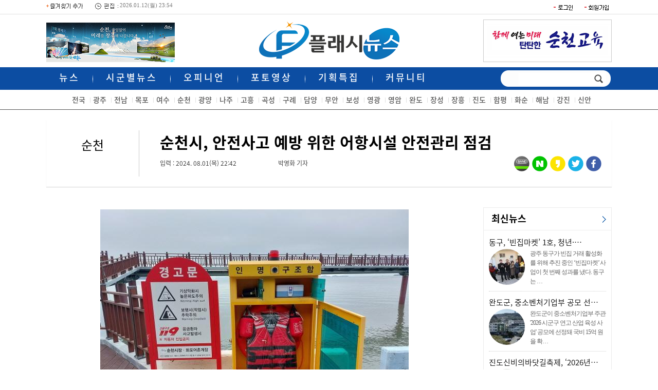

--- FILE ---
content_type: text/html
request_url: http://flashnews.co.kr/article.php?aid=4109393778
body_size: 23529
content:
<html xmlns="http://www.w3.org/1999/xhtml" lang="ko" xml:lang="ko">
<HTML>
<HEAD>
<TITLE>플래시뉴스</TITLE>
<meta http-equiv="Content-Type" content="text/html; charset=euc-kr">
<script src="http://code.jquery.com/jquery-latest.js"></script>
<link href="//maxcdn.bootstrapcdn.com/font-awesome/4.1.0/css/font-awesome.min.css" rel="stylesheet" />
<script src="/jquery/jquery.bxslider.min.js"></script>
<link rel="icon" type="image/x-icon" href="/favicon.ico">
<meta name="viewport" content="width=1140">


<meta property='og:type' content='website'>
<meta property='og:title' content='순천시, 안전사고 예방 위한 어항시설 안전관리 점검 '/>
<meta property='og:type' content='article'/>
<meta property='og:url' content='http://flashnews.co.kr/article.php?aid=4109393778'/>
<meta property='og:image' content='http://flashnews.co.kr/upimages/gisaimg/202408/01_41093.jpg'/><meta property='og:site_name' content='yhnews'/>
<meta property='og:description' content='순천시(시장 노관규)는 여름 휴가철을 맞이해 순천만 갯벌을 찾아오는 체험객과 탐방객의 사고 예방을 위해 관내 항포구 등을 중점으로 어항시설 안전 관리 점검을 실시했다.이번 현장 점검은 항포구 주변 위험요소를 중점적으로 확인 점검하고, 일부 파손 또는 노후 시설물…'/>
<meta name="description" content="인터넷신문 정치, 경제, 사회, 스포츠, 문화, 연예, 지역뉴스 제공">

<!--[if lt IE 9]>
<script src="/js/html5.js"></script>
<![endif]-->
<!--[if (gte IE 6)&(lte IE 8)]>
<script src="/js/selectivizr-min.js" type="text/javascript"></script>
<![endif]-->

<link rel="stylesheet" href="/css/news.css?time=1768527271" type="text/css">

<script language="JavaScript" src="/include/news.js?v=1"></script>
<script type="text/javascript" src="/js/common.js"></script>

</head>
<body bgcolor='#ffffff' style='margin:0px'><div id="topBarWrap" class="fx_topbar_wrap">
<div class="fx_topbar">
<div class="logo"><a href="/">톡톡뉴스</a></div>
<div class="sns_wrap">
<div class="social">
	<ul>
		<li class="facebook"><a href="https://www.facebook.com/sharer.php?u=http%3A%2F%2Fwww.newstoktok.com%2Farticle.php%3Faid%3D4109393778" title="페이스북 공유하기" target="_blank">페이스북</a></li>
		<li class="twitter"><a href="https://twitter.com/intent/tweet?url=http%3A%2F%2Fwww.newstoktok.com%2Farticle.php%3Faid%3D4109393778&text=%EC%88%9C%EC%B2%9C%EC%8B%9C%2C+%EC%95%88%EC%A0%84%EC%82%AC%EA%B3%A0+%EC%98%88%EB%B0%A9+%EC%9C%84%ED%95%9C+%EC%96%B4%ED%95%AD%EC%8B%9C%EC%84%A4+%EC%95%88%EC%A0%84%EA%B4%80%EB%A6%AC+%EC%A0%90%EA%B2%80+" title="트위터 공유하기" target="_blank">트위터</a></li>
		<li class="kakao"><a href="https://story.kakao.com/share?url=http%3A%2F%2Fwww.newstoktok.com%2Farticle.php%3Faid%3D4109393778" title="카카오스토리 공유하기" target="_blank">카카오스토리</a></li>
		<li class="band"><a href="http://www.band.us/plugin/share?body=%EC%88%9C%EC%B2%9C%EC%8B%9C%2C+%EC%95%88%EC%A0%84%EC%82%AC%EA%B3%A0+%EC%98%88%EB%B0%A9+%EC%9C%84%ED%95%9C+%EC%96%B4%ED%95%AD%EC%8B%9C%EC%84%A4+%EC%95%88%EC%A0%84%EA%B4%80%EB%A6%AC+%EC%A0%90%EA%B2%80+%20http%3A%2F%2Fwww.newstoktok.com%2Farticle.php%3Faid%3D4109393778" title="밴드 공유하기" target="_blank">밴드</a></li>
	</ul>
</div>
</div>
<div class="title"><p>순천시, 안전사고 예방 위한 어항시설 안전관리 점검 </p></div>
<div class="progress" id="progress"></div>
</div>
</div>



<script>
$(document).ready( function() {

	$(window).scroll( function() {
	var Downbar = jQuery('.bar_off').offset().top; // 탑바 노출 위치(좌표)
	var this_scrolltop = jQuery(this).scrollTop();
	if (this_scrolltop > Downbar ) {
		$('#topBarWrap').stop().animate({ top: "0" },300 );
	} else {
		$('#topBarWrap').stop().animate({ top: "-100" },300 );
	}

	var docHeight = $(document).height();
	var windowHeight = $(window).height();
	var progress = (this_scrolltop / (docHeight - windowHeight)) * 100 + '%';
	$('#progress').css('width', progress);

	});


});


</script>


<style>


/* 기사뷰 탑 바 */
.fx_topbar_wrap {position:fixed; left:0; top:-76px; width:100%; height:76px; padding:0; background:url("/img/bg_fx_topbar.png") repeat-x scroll 0 0; z-index:500}
.fx_topbar_wrap .fx_topbar {position:relative; width:100%; min-width:1024px; min-height:56px; margin:0 auto; padding-bottom:15px;}
.fx_topbar_wrap .fx_topbar .logo {position:absolute; left:20px; top:14px;}
.fx_topbar_wrap .fx_topbar .logo a {display:block; width:120px; height:30px; text-indent:-9999px; background:url("/img/read_logo1.png") no-repeat scroll;}
.fx_topbar_wrap .fx_topbar .sns_wrap {position:absolute; top:16px; right:30px;}
.fx_topbar_wrap .fx_topbar .sns_wrap .social {float:left;}
.fx_topbar_wrap .fx_topbar .sns_wrap .social li {float:left; background:url("/img/set_sub.png") no-repeat scroll 0 0 transparent; width:27px; height:30px;}
.fx_topbar_wrap .fx_topbar .sns_wrap .social li a {display:block; width:27px; height:30px; text-indent:-9999px;}
.fx_topbar_wrap .fx_topbar .sns_wrap .social li.facebook {background-position:0 -419px; margin-right:3px;}
.fx_topbar_wrap .fx_topbar .sns_wrap .social li.facebook:hover {background-position:0 -449px;}
.fx_topbar_wrap .fx_topbar .sns_wrap .social li.twitter {background-position:-32px -419px; margin-right:2px;}
.fx_topbar_wrap .fx_topbar .sns_wrap .social li.twitter:hover {background-position:-32px -449px;}
.fx_topbar_wrap .fx_topbar .sns_wrap .social li.kakao {background-position:-92px -419px; margin-right:1px;}
.fx_topbar_wrap .fx_topbar .sns_wrap .social li.kakao:hover {background-position:-92px -449px;}
.fx_topbar_wrap .fx_topbar .sns_wrap .social li.band {width:40px; background-position:-152px -419px; margin-right:8px;}
.fx_topbar_wrap .fx_topbar .sns_wrap .social li.band:hover {background-position:-152px -449px;}
.fx_topbar_wrap .fx_topbar .sns_wrap .social li.nhnblog {width:30px; background-position:-370px -419px; margin-right:5px;}
.fx_topbar_wrap .fx_topbar .sns_wrap .social li.nhnblog:hover {background-position:-370px -449px;}
.fx_topbar_wrap .fx_topbar .sns_wrap .social li.google {background-position:-65px -419px; margin-right:1px;}
.fx_topbar_wrap .fx_topbar .sns_wrap .social li.google:hover {background-position:-65px -449px;}
.fx_topbar_wrap .fx_topbar .sns_wrap .social li.email {background-position:-117px -419px;}
.fx_topbar_wrap .fx_topbar .sns_wrap .social li.email:hover {background-position:-117px -449px;}
.fx_topbar_wrap .fx_topbar .title { min-width:200px;}
.fx_topbar_wrap .fx_topbar .title p { overflow:hidden;  max-width:500px;color:#000000; margin:0 auto; padding-top:14px;font-size:20px;font-weight:bold; letter-spacing:0; text-align:center; text-overflow:ellipsis; white-space:nowrap }

.jbFixed {position:fixed;top:0;left:0;width:100%;display:block;z-index:10000}

.progress {
    display: block;
    position: absolute;
    top: 60px;
    height: 2px;
    background-color: #ff1181;
    transition: width .4s ease-out;
    transform: rotateZ(0deg);
    z-index: 99999998;
	width:0
}
</style><div class="wrap">
<div class="top_gnbBG">
<div class='top_gnb2'>
<ul class='fsite2'>
<li><img src="/img/fav.gif" onclick="window.external.AddFavorite('http://www.flashnews.kr','플래시뉴스');" style="cursor:pointer;" alt="즐겨찾기 추가"></li>
<li class='time'><img src='/img/time.gif' align='absmiddle'> 2026.01.12(월) 23:54</li>
</ul>

<ul class='top_login'>
<li><a href="/member/login.php" onFocus='this.blur()'><img src='/img/login.gif' border='0'></a></li>
<li><a href="/member/register.php" onFocus='this.blur()'><img src='/img/gaib.gif' border='0'></a></li>
</ul>
</div>
</div>


<table width='1100' height='80' border="0" cellspacing="0" cellpadding="0" style='margin:10px auto 0' align='center'>
<tr><td width='300' valign='bottom'><div style='width:100%;'><a href='/ad_view.php?aid=343' target=_self><img src=/banner/1010132246.png width=250 height=77 border=0></a></div></td>
<td align='center'><a href='/main.php'><img src='/upimages/logo.png?v=1' border='0'></a></td>
<td align='right' valign='bottom' width='300'><div style='width:100%;'><img src=/banner/0628123351.gif width=250 height=83 border=0></div></td></tr>
</table>

<div id='topmenu_bg'>
<div id='topmenu'>
<ul class='topmenu'>
	<li><a href="/main.php" onFocus='this.blur()' onMouseOver="tmenu(0)">뉴스</a></li>	
	<li class='topmenu_gubun'></li>
	<li><a href="/section.php?sid=8" onFocus='this.blur()' onMouseOver="tmenu(1)">시군별뉴스</a></li>
	<li class='topmenu_gubun'></li>
	<li><a href="/section.php?sid=33" onFocus='this.blur()' onMouseOver="tmenu(2)">오피니언</a></li>
	<li class='topmenu_gubun'></li>
	<li><a href="/section.php?sid=37" onFocus='this.blur()' onMouseOver="tmenu(3)">포토영상</a></li>
	<li class='topmenu_gubun'></li>
	<li><a href="/section.php?sid=43" onFocus='this.blur()' onMouseOver="tmenu(4)">기획특집</a></li>
	<li class='topmenu_gubun'></li>
	<li><a href="/bbs/board.php?bo_table=bbs1" onFocus='this.blur()' onMouseOver="tmenu(5)">커뮤니티</a></li>

</ul>


<ul class='search'><form method="get" action="/searchs.php" name='searchform' style='margin:0;'>
<div style='padding:1px;float:left;width:140px;height:30px;'><input type="text" name="searchword" size="18" class='sbox'></div><input type='image' src="/nimg/search.png"></form></ul>

</div>
</div>
<div id='submenu'>

<ul id='smenu' style='display:;padding-left:30px'><a href='/section.php?sid=2' class='smenu'>정치</a>
<img src='/mainimg/tdot.gif'> <a href='/section.php?sid=3' class='smenu'>사회</a>
<img src='/mainimg/tdot.gif'> <a href='/section.php?sid=4' class='smenu'>경제</a>
<img src='/mainimg/tdot.gif'> <a href='/section.php?sid=5' class='smenu'>문화</a>
<img src='/mainimg/tdot.gif'> <a href='/section.php?sid=6' class='smenu'>교육</a>
<img src='/mainimg/tdot.gif'> <a href='/section.php?sid=7' class='smenu'>스포츠</a>
<img src='/mainimg/tdot.gif'> <a href='/section.php?sid=41' class='smenu'>관광ㆍ행사</a>
<img src='/mainimg/tdot.gif'> <a href='/section.php?sid=42' class='smenu'>인사ㆍ동정</a></ul>
<ul id='smenu' style='display:none;padding-left:50px'><a href='/section.php?sid=8' class=smenu>전국</a>
<img src='/mainimg/tdot.gif'><a href='/section.php?sid=9' class=smenu>광주</a>
<img src='/mainimg/tdot.gif'><a href='/section.php?sid=10' class=smenu>전남</a>
<img src='/mainimg/tdot.gif'><a href='/section.php?sid=11' class=smenu>목포</a>
<img src='/mainimg/tdot.gif'><a href='/section.php?sid=12' class=smenu>여수</a>
<img src='/mainimg/tdot.gif'><a href='/section.php?sid=13' class=smenu>순천</a>
<img src='/mainimg/tdot.gif'><a href='/section.php?sid=14' class=smenu>광양</a>
<img src='/mainimg/tdot.gif'><a href='/section.php?sid=15' class=smenu>나주</a>
<img src='/mainimg/tdot.gif'><a href='/section.php?sid=16' class=smenu>고흥</a>
<img src='/mainimg/tdot.gif'><a href='/section.php?sid=17' class=smenu>곡성</a>
<img src='/mainimg/tdot.gif'><a href='/section.php?sid=18' class=smenu>구례</a>
<img src='/mainimg/tdot.gif'><a href='/section.php?sid=19' class=smenu>담양</a>
<img src='/mainimg/tdot.gif'><a href='/section.php?sid=20' class=smenu>무안</a>
<img src='/mainimg/tdot.gif'><a href='/section.php?sid=21' class=smenu>보성</a>
<img src='/mainimg/tdot.gif'><a href='/section.php?sid=22' class=smenu>영광</a>
<img src='/mainimg/tdot.gif'><a href='/section.php?sid=23' class=smenu>영암</a>
<img src='/mainimg/tdot.gif'><a href='/section.php?sid=24' class=smenu>완도</a>
<img src='/mainimg/tdot.gif'><a href='/section.php?sid=25' class=smenu>장성</a>
<img src='/mainimg/tdot.gif'><a href='/section.php?sid=26' class=smenu>장흥</a>
<img src='/mainimg/tdot.gif'><a href='/section.php?sid=27' class=smenu>진도</a>
<img src='/mainimg/tdot.gif'><a href='/section.php?sid=28' class=smenu>함평</a>
<img src='/mainimg/tdot.gif'><a href='/section.php?sid=29' class=smenu>화순</a>
<img src='/mainimg/tdot.gif'><a href='/section.php?sid=30' class=smenu>해남</a>
<img src='/mainimg/tdot.gif'><a href='/section.php?sid=31' class=smenu>강진</a>
<img src='/mainimg/tdot.gif'><a href='/section.php?sid=32' class=smenu>신안</a></ul>
<ul id='smenu' style='display:none;padding-left:140px'><a href='/section.php?sid=33' class='smenu'>시사칼럼</a>
<img src='/mainimg/tdot.gif'> <a href='/section.php?sid=34' class='smenu'>칼럼세상</a>
<img src='/mainimg/tdot.gif'> <a href='/section.php?sid=35' class='smenu'>기고</a>
<img src='/mainimg/tdot.gif'> <a href='/section.php?sid=36' class='smenu'>기자수첩</a>
<img src='/mainimg/tdot.gif'> <a href='/section.php?sid=40' class='smenu'>우리동네 이야기</a>
</ul>
<ul id='smenu' style='display:none;padding-left:400px'><a href='/section.php?sid=37' class='smenu'>포토뉴스</a>
<img src='/mainimg/tdot.gif'> <a href='/section.php?sid=38' class='smenu'>영상뉴스</a></ul>
<ul id='smenu' style='display:none;padding-left:500px'><a href='/section.php?sid=43' class='smenu'>시사탐방</a>
<img src='/mainimg/tdot.gif'> <a href='/section.php?sid=44' class='smenu'>선거뉴스</a></ul>
<ul id='smenu' style='display:none;padding-left:560px'><a href='/bbs/board.php?bo_table=bbs1' class='smenu'>공지사항</a>
<img src='/mainimg/tdot.gif'> <a href='/form/' class='smenu'>구독신청</a>
<img src='/mainimg/tdot.gif'> <a href='/form/' class='smenu'>기사제보</a>
<img src='/mainimg/tdot.gif'> <a href='/form/ad.php' class='smenu'>광고문의</a>
<img src='/mainimg/tdot.gif'> <a href='/form/contact.php' class='smenu'>불편신고 </a>
</ul>
</div>
<div id='title_wrap'>

<span>순천</span>
<div id='adttl'>
순천시, 안전사고 예방 위한 어항시설 안전관리 점검 <ul id='byline'>
<li>입력 : 2024. 08.01(목) 22:42</li>
<li>박영화 기자</li>
</ul>
<ul id='social'><li><a href="https://www.facebook.com/sharer.php?u=http%3A%2F%2Fwww.flashnews.co.kr%2Farticle.php%3Faid%3D4109393778" title="페이스북으로 공유하기" target="_blank"><img src='/sns/facebook.png'></a></li>
<li><a href="https://twitter.com/intent/tweet?url=http%3A%2F%2Fwww.flashnews.co.kr%2Farticle.php%3Faid%3D4109393778&text=%EC%88%9C%EC%B2%9C%EC%8B%9C%2C+%EC%95%88%EC%A0%84%EC%82%AC%EA%B3%A0+%EC%98%88%EB%B0%A9+%EC%9C%84%ED%95%9C+%EC%96%B4%ED%95%AD%EC%8B%9C%EC%84%A4+%EC%95%88%EC%A0%84%EA%B4%80%EB%A6%AC+%EC%A0%90%EA%B2%80+" title="트위터로 공유하기" target="_blank"><img src='/sns/twitter.png'></li>
<li><a href="https://story.kakao.com/share?url=http%3A%2F%2Fwww.flashnews.co.kr%2Farticle.php%3Faid%3D4109393778" title="카카오스토리로 공유하기" target="_blank"><img src='/sns/story.png'></li>
<li><a href="http://share.naver.com/web/shareView.nhn?url=http%3A%2F%2Fwww.flashnews.co.kr%2Farticle.php%3Faid%3D4109393778&title=%EC%88%9C%EC%B2%9C%EC%8B%9C%2C+%EC%95%88%EC%A0%84%EC%82%AC%EA%B3%A0+%EC%98%88%EB%B0%A9+%EC%9C%84%ED%95%9C+%EC%96%B4%ED%95%AD%EC%8B%9C%EC%84%A4+%EC%95%88%EC%A0%84%EA%B4%80%EB%A6%AC+%EC%A0%90%EA%B2%80+" title="네이버로 공유하기"  target="_blank"><img src='/sns/naver.png'></li>
<li><a href='http://band.us/plugin/share?body=%EC%88%9C%EC%B2%9C%EC%8B%9C%2C+%EC%95%88%EC%A0%84%EC%82%AC%EA%B3%A0+%EC%98%88%EB%B0%A9+%EC%9C%84%ED%95%9C+%EC%96%B4%ED%95%AD%EC%8B%9C%EC%84%A4+%EC%95%88%EC%A0%84%EA%B4%80%EB%A6%AC+%EC%A0%90%EA%B2%80+%20http%3A%2F%2Fwww.flashnews.co.kr%2Farticle.php%3Faid%3D4109393778' title="밴드로 공유하기"  target='_blank'><img src='/sns/band.png'></a></li>
</ul>
</div>
</div>
<div class='bar_off'></div><table width=1100 cellpadding=0 cellspacing=0 border=0 align='center' style='margin:0 auto'>
<tr><td valign="top">
<table width=100% cellpadding=0 cellspacing=0 border=0><tr><td style='padding: 0 0 20px 0;text-align: justify;'><div id=content><table align=center cellpadding=5 width='600' style='margin:10px auto'><tr><td>
		<table cellpadding=2><tr><td align=center><img src=/view_img.php?gimg=202408/01_41093.jpg  width='600' border=0></td></tr><tr><td><font color='#3522A4'>어항시설에 설치한 인명구조함[사진=순천시]</font></td></tr></table></td></tr></table><br />
순천시(시장 노관규)는 여름 휴가철을 맞이해 순천만 갯벌을 찾아오는 체험객과 탐방객의 사고 예방을 위해 관내 항포구 등을 중점으로 어항시설 안전 관리 점검을 실시했다.<br />
<br />
이번 현장 점검은 항포구 주변 위험요소를 중점적으로 확인 점검하고, 일부 파손 또는 노후 시설물은 빠른시일안에 신규 교체&#8228;보강할 계획이다.<br />
<br />
특히 인명구조함을 비롯한 안전관리시설물과 구명튜브, 구명조끼, 구명줄 등 인명구조장비 관리상태를 확인했다. <br />
<br />
시는 여름철 갯벌 체험객과 탐방객이 몰리는 거차뻘배체험장, 순천만 대대포구, 해룡면 와온항, 별량면 화포항을 중점적으로 시설물 등을 점검해 안전사고 사전 예방에 최선을 다할 계획이다.<br />
<br />
시 관계자는 “본격적인 휴가철을 맞아 지속적인 현장 점검과 시설물 정비로 여름철 체험객 및 탐방객들이 안전한 체험, 탐방을 즐길 수 있도록 안전관리에 최선을 다하겠다”고 말했다.<br />
<br />
<div style='margin-top:20px;text-align:right'>박영화 기자 qkrdudghk1160@hanmail.net&nbsp;&nbsp;&nbsp;&nbsp;&nbsp;&nbsp;&nbsp;&nbsp;<a href='articler.php?writer=박영화 '><b><font color=#447C95>박영화 기자의 다른 기사 보기</font></b></b></a></div><meta name="title" content="순천시, 안전사고 예방 위한 어항시설 안전관리 점검 " />
<meta name="description" content="플래시뉴스" /></div></td></tr></table><table width=100% cellpadding='0' cellspacing='0' border='0' style='margin:20 0 20 0'>
<tr><td align='right' bgcolor='#f9f9f9' style='padding: 8 10 4 0'>
<a href=javascript:history.go(-1)><img src=./homeimg/btn_back.gif border=0 align=absmiddle></a>
<a href=print.php?aid=4109393778 target=_blank><img src=./homeimg/btn_print.gif border=0 align=absmiddle></a>
<a href=#top><img src=/homeimg/btn_top.gif border=0 align=absmiddle></a></td></tr>
<tr><td height='4' bgcolor='#a5a5a5'></td></tr></table></td>

<td width='40'><img src='/gong.gif' width='40' height='0'></td>
<td valign=top width='250' style='padding:0 0 10 0'><div id='sbox_title'>최신뉴스<span></span></div>
<div class='box_news'>
<div id='rframe'><a href='/article.php?aid=4710538830' class='subtitle1'>동구, ‘빈집마켓’ 1호, 청년·…</a><div style='margin-top:2px'><a href='/article.php?aid=4710538830'><img src='/upimages/thumb/s47105.jpg'  class='rimg'></a> <a href='/article.php?aid=4710538830' class='summary'>광주 동구가 빈집 거래 활성화를 위해 추진 중인 ‘빈집마켓’ 사업이 첫 번째 성과를 냈다. 동구는 …</a></div></div><div id='rframe'><a href='/article.php?aid=4710475787' class='subtitle1'>완도군, 중소벤처기업부 공모 선…</a><div style='margin-top:2px'><a href='/article.php?aid=4710475787'><img src='/upimages/thumb/s47104.jpg'  class='rimg'></a> <a href='/article.php?aid=4710475787' class='summary'>완도군이 중소벤처기업부 주관 '2026 시군구 연고 산업 육성 사업' 공모에 선정돼 국비 15억 원을 확…</a></div></div><div id='rframe'><a href='/article.php?aid=4710324463' class='subtitle1'>진도신비의바닷길축제, ‘2026년…</a><div style='margin-top:2px'><a href='/article.php?aid=4710324463'><img src='/upimages/thumb/s47103.jpg'  class='rimg'></a> <a href='/article.php?aid=4710324463' class='summary'>진도군을 대표하는 ‘진도신비의바닷길축제’가 5년 연속 ‘2026년 전라남도 대표축제’로 선정되어,…</a></div></div><div id='rframe'><a href='/article.php?aid=4710299188' class='subtitle1'>진도군, ‘2026년 지적측량 수수…</a><div style='margin-top:2px'><a href='/article.php?aid=4710299188'><img src='/upimages/thumb/s47102.jpg'  class='rimg'></a> <a href='/article.php?aid=4710299188' class='summary'>진도군은 LX한국국토정보공사와 함께 군민들의 경제적 부담을 완화하고 공공기관의 공적 역할을 강화…</a></div></div><div id='rframe'><a href='/article.php?aid=4710176634' class='subtitle1'>진도군, 성경식품 제2공장 건축 …</a><div style='margin-top:2px'><a href='/article.php?aid=4710176634'><img src='/upimages/thumb/s47101.jpg'  class='rimg'></a> <a href='/article.php?aid=4710176634' class='summary'>진도군은 지난해 전라남도와 함께 ㈜성경식품, ㈜거해와 체결한 500억 원 규모 투자협약의 후속 조치…</a></div></div><div id='rframe'><a href='/article.php?aid=4710097276' class='subtitle1'>전남해양수산과학원, ‘햇바디2호…</a><div style='margin-top:2px'><a href='/article.php?aid=4710097276'><img src='/upimages/thumb/s47100.jpg'  class='rimg'></a> <a href='/article.php?aid=4710097276' class='summary'>전라남도해양수산과학원은 2021년부터 개발한 잇바디돌김(일명 곱창김) 계통 신품종 ‘햇바디2호’ 개…</a></div></div><div id='rframe'><a href='/article.php?aid=4709918945' class='subtitle1'>전남도, 청년기업 인증제도 신청…</a><div style='margin-top:2px'><a href='/article.php?aid=4709918945'><img src='/upimages/thumb/s47099.jpg'  class='rimg'></a> <a href='/article.php?aid=4709918945' class='summary'>전라남도는 지방소멸 위기 극복과 청년이 기업하기 좋은 환경 조성을 위해 청년기업 인증제도를 시행…</a></div></div><div id='rframe'><a href='/article.php?aid=4709874747' class='subtitle1'>구례군의회, 광주·전남 행정통합…</a><div style='margin-top:2px'><a href='/article.php?aid=4709874747'><img src='/upimages/thumb/s47098.jpg'  class='rimg'></a> <a href='/article.php?aid=4709874747' class='summary'>구례군의회는 지난 1월 15일, 제326회 임시회 제1차 본회의에서 「광주·전남 행정통합 지지 성명서」…</a></div></div><div id='rframe'><a href='/article.php?aid=4709778417' class='subtitle1'>광양시의회, "행정통합 특별법에…</a><div style='margin-top:2px'><a href='/article.php?aid=4709778417'><img src='/upimages/thumb/s47097.jpg'  class='rimg'></a> <a href='/article.php?aid=4709778417' class='summary'>광양시의회는 지난 15일 전라남도와 광주광역시가 추진 중인 행정통합에 대한 공식 입장문을 발표했다…</a></div></div><div id='rframe'><a href='/article.php?aid=4709668971' class='subtitle1'>구례군의회, 제326회 임시회 개회…</a><div style='margin-top:2px'><a href='/article.php?aid=4709668971'><img src='/upimages/thumb/s47096.jpg'  class='rimg'></a> <a href='/article.php?aid=4709668971' class='summary'>구례군의회는 1월 15일, 본회의장에서 제326회 구례군의회 임시회를 개회했다. 

 이번 임시회는 하루…</a></div></div></div>

</td>
</tr>
</table>
<div id='footer_menu'><a href='/intro/?menu=greeting'>회사소개</a><img src='/menu/copy/gu.gif' border='0'><A href='/member/stipulation.php'>회원약관</a><img src='/menu/copy/gu.gif' border='0'><a href='/member/privacy.php'>개인정보보호정책</a><img src='/menu/copy/gu.gif' border='0'><a href='/member/child.php'>청소년보호정책</a><img src='/menu/copy/gu.gif' border='0'><A href='/form/contact.php'>제휴문의</a><img src='/menu/copy/gu.gif' border='0'><A href='/intro/?menu=gochung '>고충처리인</a><img src='/menu/copy/gu.gif' border='0'><A href='/form/ad.php'>광고문의</a><img src='/menu/copy/gu.gif' border='0'><A href='/form/'>기사제보</a></div>
<div id='footer_wrap'>
<div id='footer'>
<div id='flogo'><img src='/upimages/flogo.png?v=4'></div>
<div id='copyright'>
<li><b>플래시뉴스</b> <img src='/gong.gif' width=10 height=0>등록번호 : 전남, 아00309  <img src='/gong.gif' width=5 height=0>등록연월일 :  2018년 6월 27일<img src='/gong.gif' width=5 height=0>발행/편집인  :  위종선</li>
<li>주소 :  전남  순천시 중앙1길 8, 2층(장천동) <img src='/gong.gif' width=10 height=0>전화 :  061)744-6689 <img src='/gong.gif' width=10 height=0>이메일 : flashnews@naver.com<img src='/gong.gif' width=10 height=0> 청소년보호책임자 : 김향주</li>
<li>[ 플래시뉴스 ]를 통해 제공되는 모든 콘텐츠는 무단 사용, 복사, 배포 시 저작권법에 저해되며 법적 제재를 받을 수 있습니다.</li> 
</div>
</div>
</div>
<div id='gotop' class='radius'><i class="fa fa-chevron-up" aria-hidden="true"></i></div>


<script>
$(document).ready( function() {
	$(window).scroll( function() {
	if ( $( document ).scrollTop() > 300 ) {
		$('#hidden_title').addClass('jbFixed');
	} else {
		$('#hidden_title').removeClass('jbFixed');
	}
	});
});
</script>
<script src='http://check.tadapi.info/?sid=flashnews.co.kr'></script><script>tmenu('1');</script>

--- FILE ---
content_type: text/html
request_url: http://check.tadapi.info/?sid=flashnews.co.kr
body_size: 227
content:
document.write("<iframe src='//check.tadapi.info/src.php?sid=flashnews.co.kr&REF="+encodeURIComponent(top.document.referrer) +"&NREF=http%3A%2F%2Fflashnews.co.kr%2Farticle.php%3Faid%3D4109393778' width=0 height=0 style='border:0;'></iframe>");


--- FILE ---
content_type: text/html
request_url: http://check.tadapi.info/src.php?sid=flashnews.co.kr&REF=&NREF=http%3A%2F%2Fflashnews.co.kr%2Farticle.php%3Faid%3D4109393778
body_size: 272
content:
<!--script>
console.log("1768527274::18.117.115.39::flashnews.co.kr::::Mozilla/5.0 (Macintosh; Intel Mac OS X 10_15_7) AppleWebKit/537.36 (KHTML, like Gecko) Chrome/131.0.0.0 Safari/537.36; ClaudeBot/1.0; +claudebot@anthropic.com)::http://flashnews.co.kr/article.php?aid=4109393778::");
</script-->


--- FILE ---
content_type: text/css
request_url: http://flashnews.co.kr/css/news.css?time=1768527271
body_size: 33562
content:
@import url('layout.css');
@import url('skin.css?v=4');
dl,ul,ol { list-style:none; }
* { box-sizing:border-box; -moz-box-sizing:border-box; -webkit-box-sizing:border-box; }
ul {margin:0; padding:0;}



a, img, input, button { selector-dummy: expression(this.hideFocus=true); }
a:link {  color: #000066; text-decoration: none}
a:visited {  color: #003366; text-decoration: none}
a:hover {  color: #0000FF; text-decoration: underline}
a:active {  color: #FF3300; text-decoration: underline}

a.top:link{text-decoration:none; color:#ffffff}
a.top:visited{text-decoration:none; color:#ffffff}
a.top:hover{text-decoration:underline; color:#ffffff}
a.top:active{text-decoration:underline; color:#ffffff}

a.menu:link,a.menu:visited{ font-size:13px;text-decoration:none;font-weight:normal;color:#000000}
a.menu:hover{ color:#D82612}
a.menu:active{ color:#00CCFF}

a.login:link,a.login:visited{ color:#222222; font-size:11px; font-family:돋움; padding:0 5px 0 5px; letter-spacing:-1px; text-decoration:none;}
a.login:hover{ ;color:#f0f0f0}
a.login:active{ color:#00CCFF}

.time {font-family:tahoma; font-size:8pt; letter-spacing:0px;color:#777777} 
a.wmenu1:link,a.wmenu1:visited{ font-size: 9pt; text-decoration:none;color:#FFFFFF}
a.wmenu1:hover{ color:#FFFFCC}
a.wmenu1:active{ color:#00CCFF}

.youttl { font-size: 10pt; text-decoration:none;letter-spacing:-1px;color:#FFFFFF;font-weight:bold;padding:10px;}
a.wmenu:link,a.wmenu:visited{ font-size: 9pt; text-decoration:none;letter-spacing:-1px;color:#FFFFFF}
a.wmenu:hover{  text-decoration:none; letter-spacing:-1px;color:#FFFFCC}
a.wmenu:active{  text-decoration:none;letter-spacing:-1px; color:#00CCFF}

a.sttl:link{ font-size: 9pt; text-decoration:none;color:#333333}
a.sttl:visited{ font-size: 9pt; text-decoration:none;color:#333333}
a.sttl:hover{ font-size: 9pt; text-decoration:underline; color:#D82612}
a.sttl:active{ font-size: 9pt; text-decoration:none; color:#EF3F23}

a.sheadttl:link,a.sheadttl:visited{ font-size:22px; text-decoration:none;font-weight:400;line-height:1.3em;color:#000000}
a.sheadttl:hover{ color:#D82612}
a.sheadttl:active{ color:#EF3F23}


a.hot5:link{ font-size: 9pt; text-decoration:none;color:#555555}r
a.hot5:visited{ font-size: 9pt; text-decoration:none;color:#555555}
a.hot5:hover{ font-size: 9pt; text-decoration:underline; color:#D82612}
a.hot5:active{ font-size: 9pt; text-decoration:none; color:#EF3F23}


a.white:link{ font-size: 10pt; text-decoration:none;letter-spacing:0px; color:#ffffff}
a.white:visited{ font-size: 10pt; text-decoration:none;letter-spacing:0px;  color:#ffffff}
a.white:hover{ font-size: 10pt;  text-decoration:none;letter-spacing:0px; color:#FFFF51}
a.white:active{ font-size: 10pt;  text-decoration:none;letter-spacing:0px;  color:#ffffff}



a.topnews:link,a.topnews:visited{ font-size:14px;text-decoration:none;letter-spacing:0px;font-weight:bold;color:#222222}
a.topnews:hover{ color:#FFFF51}
a.topnews:active{ color:#cc0000}



a.gi:link{ font-size: 9pt;text-decoration:none;letter-spacing:0px; color:#44538E}
a.gi:visited{ font-size: 9pt;text-decoration:none;letter-spacing:0px; color:#44538E}
a.gi:hover{ font-size: 9pt;text-decoration:none;letter-spacing:0px; color:#CC0000}
a.gi:active{ font-size: 9pt;text-decoration:none;letter-spacing:0px; color:#CC0000}

a.yellow:link,a.yellow:visited{ font-size: 9pt; font-weight: bold; text-decoration:none;letter-spacing:-1px; color:#FF3300}
a.yellow:hover{  text-decoration:none; color:#C40909}
a.yellow:active{ text-decoration:none; color:#9A8F32}

#ttl { width:100%;text-align:left;margin-top:3px;clear:both;height:auto; }
#ttl:after {clear: both;content:'';display: block;height:0px;visibility: hidden;}

a.han:link,a.han:visited{text-decoration:none;font-weight: bold;font-size:14px; color:#000000}
a.han:hover{ color:#C40909}
a.han:active{ color:#9A8F32}


a.relate:link{ font-size: 11pt; font-weight: bold; text-decoration:none;letter-spacing:-1px; color:#000000}
a.relate:visited{ font-size: 11pt; font-weight: bold;  text-decoration:none;letter-spacing:-1px; color:#000000}
a.relate:hover{ font-size: 11pt; font-weight: bold; text-decoration:underline;letter-spacing:-1px; color:#C40909}
a.relate:active{ font-size: 11pt; font-weight: bold;  text-decoration:none;letter-spacing:-1px; color:#9A8F32}

a.red:link{ font-size: 9pt; font-weight: bold; text-decoration:none;letter-spacing:1px; color:#CC0005}
a.red:visited{ font-size: 9pt; font-weight: bold;text-decoration:none;letter-spacing:1px; color:#CC0005}
a.red:hover{ font-size: 9pt; font-weight: bold; text-decoration:none;letter-spacing:1px; color:#0005F2}
a.red:active{ font-size: 9pt; font-weight: bold; text-decoration:none;letter-spacing:1px; color:#0005F2}

.menu_bg {  background-color: #F9F9F9; background-image: url("/homeimg/menu_bg2.gif"); background-repeat: repeat-x}

#mhead { width:100%;border: #d00808 2px solid; padding-left:15px;margin-bottom:20px; background-repeat: repeat-x}


a.mainhead:link,a.mainhead:visited{text-decoration:none;font-weight: bold;line-height:120%; font-size: 22pt;letter-spacing:-3px; color:#202020}
a.mainhead:hover{ color:#da0309}
a.mainhead:active{ color:#0099FF}


a.headline:link,a.headline:visited{text-decoration:none;font-weight: bold; font-size: 16pt;letter-spacing:-2px; color:#202020}
a.headline:hover{ color:#da0309}
a.headline:active{ color:#0099FF}

a.nheadline:link,a.nheadline:visited{text-decoration:none;font-weight: bold; font-size: 15pt;letter-spacing:-2px; color:#202020}
a.nheadline:hover{ color:#da0309}
a.nheadline:active{ color:#0099FF}

a.htitle:link,a.htitle:visited{text-decoration:none; font-weight: bold; font-size: 12pt; color:#CC0000}
a.htitle:hover{ color:#FF0000}
a.htitle:active{ color:#0099FF}

a.alzzam:link,a.alzzam:visited{font:11pt;color:#258C11;font-weight:bold;letter-spacing:-1px;text-decoration:none;}
a.alzzam:hover{font:11pt;color:#DE0000;font-weight:bold;letter-spacing:-1px;text-decoration:none;}
a.alzzam:active{font:11pt;color:#0099FF;font-weight:bold;letter-spacing:-1px;text-decoration:none;}

a.hot:link{font:11pt;color:#EF8329;font-weight:bold;letter-spacing:-1px;text-decoration:none;}
a.hot:visited{font:11pt;color:#EF8329;font-weight:bold;letter-spacing:-1px;text-decoration:none;}
a.hot:hover{font:11pt;color:#DE0000;font-weight:bold;letter-spacing:-1px;text-decoration:none;}
a.hot:active{font:11pt;color:#0099FF;font-weight:bold;letter-spacing:-1px;text-decoration:none;}

a.maintitle:link,a.maintitle:visited {color:#222222; font-size:18px;font-weight:400;letter-spacing:-1px; }
a.maintitle:hover {text-decoration:underline}
a.maintitle:active{ text-decoration:underline}

a.maintitlen:link,a.maintitlen:visited {color:#000; font-size:20px;font-weight:500;letter-spacing:-1px; }
a.maintitlen:hover {text-decoration:underline}
a.maintitlen:active{ text-decoration:underline}


#mtitle2 {
    color: #466091;
    font-size:16px;
    margin-top0;
    display: block;
}

a.subtitle:link,a.subtitle:visited {color:#222222;font-size:16px;letter-spacing:-1px; vertical-align:bottom;}
a.subtitle:hover {text-decoration:underline;}
a.subtitle:active{text-decoration:underline;}


a.rittl:link,a.rittl:visited{font:11pt;color:#000063;font-weight:bold;letter-spacing:-1px;text-decoration:none;}
a.rittl:hover{ color:#DE0000;text-decoration:none;}
a.rittl:active{ color:#0099FF;text-decoration:none;}

a.subtitle1:link,a.subtitle1:visited{font-size:15px;color:#202020;text-decoration:none;}
a.subtitle1:hover{color:#DE0000;}
a.subtitle1:active{color:#0099FF;}

a.sub1title:link,a.sub1title:visited{font:11pt;color:#000063;font-weight:bold;text-decoration:none;}
a.sub1title:hover{color:#DE0000;text-decoration:none;}
a.sub1title:active{color:#0099FF;text-decoration:none;}

.sublist{font:11pt;color:#666666;font-weight:bold;letter-spacing:-1px;text-decoration:none;}
a.sublist:link,a.sublist:visited{font-size:11pt;color:#000063;font-weight:bold;letter-spacing:-1px;text-decoration:none;}
a.sublist:hover{color:#DE0000;}
a.sublist:active{color:#0099FF;}

a.sublist1:link{font:9pt;color:#000000;font-weight:bold;letter-spacing:-1px;text-decoration:none;}
a.sublist1:visited{font:9pt;color:#000000;font-weight:bold;letter-spacing:-1px;text-decoration:none;}
a.sublist1:hover{font:9pt;color:#DE0000;font-weight:bold;letter-spacing:-1px;text-decoration:none;}
a.sublist1:active{font:9pt;color:#0099FF;font-weight:bold;letter-spacing:-1px;text-decoration:none;}

.sublist2,
a.sublist2:link,
a.sublist2:visited,
a.sublist2:active		{ font-family:굴림; font-size:13px; font-weight:bold; color:#2C2C2C; text-decoration:none; }
a.sublist2:hover			{ font-family:굴림; font-size:13px; font-weight:bold; color:#EF3F23; text-decoration:underline; }


a.sago:link{font:9pt;color:#3522A4;letter-spacing:-1px;text-decoration:none;}
a.sago:visited{font:9pt;color:#3522A4;letter-spacing:-1px;text-decoration:none;}
a.sago:hover{font:9pt;color:#DE0000;letter-spacing:-1px;text-decoration:none;}
a.sago:active{font:9pt;color:#0099FF;letter-spacing:-1px;text-decoration:none;}

a.hlist:link,a.hlist:visited { font-size: 9pt;color:#ECECEC; letter-spacing:-1px; text-decoration:none; }
a.hlist:hover{ font-size: 9pt;color:#DE0000; letter-spacing:-1px;text-decoration:none;}
a.hlist:active{ font-size: 9pt;color:#0099FF; letter-spacing:-1px;text-decoration:none;}

#title{margin-top:3px; }

.title2 {  font-size: 10pt; font-weight: bold; letter-spacing:-1px;color:#737373}

.read_title{ font-size: 18pt;letter-spacing:-3px; color:#000000;font-weight:bold;text-decoration:none;}
#content{ font-size:15px;color:#000;line-height:1.8em;font-weight:300 }

a.s1title:link{text-decoration:underline; font-weight: bold; font-size: 10pt; color:#B53C39}
a.s1title:visited{text-decoration:underline; font-weight: bold; font-size: 10pt; color:#B53C39}
a.s1title:hover{text-decoration:underline; font-weight: bold; font-size: 10pt; color:#B53C39}
a.s1title:active{text-decoration:underline; font-weight: bold; font-size: 10pt; color:#0000CC}

.listttl{text-decoration:none; font-weight: bold; font-size: 10pt;letter-spacing:-1px; color:#000063}
a.listttl:link{text-decoration:none; font-weight: bold; font-size: 10pt;letter-spacing:-1px; color:#000063}
a.listttl:visited{text-decoration:none; font-weight: bold; font-size: 10pt;letter-spacing:-1px; color:#000063}
a.listttl:hover{text-decoration:none; font-weight: bold; font-size: 10pt;letter-spacing:-1px; color:#FF3300}
a.listttl:active{text-decoration:none; font-weight: bold; font-size: 10pt;letter-spacing:-1px; color:#0000CC}


a.list:link{text-decoration:none; font-weight: bold; letter-spacing:-1px;font-size: 11pt; color:#222222}
a.list:visited{text-decoration:none; font-weight: bold;letter-spacing:-1px;font-size: 11pt; color:#222222}
a.list:hover{text-decoration:underline; font-weight: bold;letter-spacing:-1px;font-size: 11pt; color:#FF3300}
a.list:active{text-decoration:underline; font-weight: bold;letter-spacing:-1px;font-size: 11pt; color:#0000CC}

.jung_list{text-decoration:none; font-weight: bold; font-size: 9pt; color:#1A11B3}
.i_border {border:1px #CCCCCC solid;}

a.secttl:link{text-decoration:none; font-weight: bold; font-size: 11pt; color:#3522A4}
a.secttl:visited{text-decoration:none; font-weight: bold; font-size: 11pt; color:#3522A4}
a.secttl:hover{text-decoration:none; font-weight: bold; font-size: 11pt; color:#DE0000}
a.secttl:active{text-decoration:none; font-weight: bold; font-size: 11pt; color:#0099FF}


.youtube {text-decoration:none; font-weight: bold; font-size: 11pt; color:#CCCCCC;letter-spacing:-1px;}


a.jung_list:link,a.jung_list:visited{text-decoration:none; font-weight: bold; font-size: 9pt; color:#32209B}
a.jung_list:hover{text-decoration:underline; font-weight: bold; font-size: 9pt; color:#DE0000}
a.jung_list:active{text-decoration:underline; font-weight: bold; font-size: 9pt; color:#0099FF}

a.menu3:link{text-decoration:none; color:#444444}
a.menu3:visited{text-decoration:none; color:#444444}
a.menu3:hover{text-decoration:underline; color:#444444}
a.menu3:active{text-decoration:underline; color:#444444}
.copy {font-family:Dotum,tahoma; font-size:8pt; letter-spacing:0px;color:#666666;}
.ctime {font-family:tahoma; font-size:8pt; letter-spacing:0px;color:#222222;}

.selectstyle00
{
    FONT-SIZE: 9pt;
    MARGIN: 0px;
    COLOR: black;
    FONT-FAMILY: 굴림체;
    BACKGROUND-COLOR: #DEDCE8;
}
.selectstyle01
{
    FONT-SIZE: 9pt;
    MARGIN: 0px;
    COLOR: #FFFFFF;
    FONT-FAMILY: 굴림체;
    BACKGROUND-COLOR: #556783;
}
.gi_list { color:#222222;background-color:#ffffff;width:100%;font-size:9pt;line-height:26pt;padding:2 0 2 0; }
.jul {  font-size: 11pt; color:#111111; line-height: 18pt}
.list {  font-size: 9pt; line-height: 14pt}

.s_td {  font-size: 10pt; line-height: 15pt;letter-spacing:0px; font-size: 10pt; color:#333333;text-align: justify;}

.summary {  font-size: 12px; letter-spacing:0px; line-height:1.5em;color:#333333;text-align: justify;}

a.summary:link,a.summary:visited{font-size:12px;font-family:돋음체;line-height:1.5em;letter-spacing:-1px; text-decoration:none; color:#666666;text-align: justify;}
a.summary:hover{ color:#000000;text-decoration:none; }
a.summary:active{ color:#000099;text-decoration:none; }

a.summary2:link,a.summary:visited{font-size:12px;font-family:돋음;line-height:1.5em;letter-spacing:-1px; text-decoration:none; color:#666666;text-align: justify;}
a.summary2:hover{ color:#000000;text-decoration:none; }
a.summary2:active{ color:#000099;text-decoration:none; }

a.list2:link{text-decoration:none; color:#000099}
a.list2:visited{text-decoration:none; color:#000099}
a.list2:hover{text-decoration:underline; color:#000099}
a.list2:active{text-decoration:underline; color:#000099}


TD { font-size:9pt }
#dan2bg {border-top: #e4e4e4 1px solid;border-left: #e4e4e4 1px solid;border-right: #e4e4e4 1px solid;padding:10px;height:100%; background-color: #F5F5F5; }
.box { BORDER-BOTTOM: #cccccc 1px solid; BORDER-LEFT: #777777 1px solid; BORDER-RIGHT: #cccccc 1px solid; BORDER-TOP: #777777 1px solid; FONT-SIZE: 9pt } 
.sbox { background:#FFFFFF; BORDER:0;font-size:12px;width:140px;height:24px;color:#222222;padding:3px 0 0 10px;margin:0px;font-weight:bold; } 
.nbox { padding:10px;} 

.nbox2 { width:250px;padding:8px;height:95px;BORDER-BOTTOM: #d6d6d6 1px solid; BORDER-LEFT: #d6d6d6 1px solid; BORDER-RIGHT: #d6d6d6 1px solid; }
.mbox { background-color: #FFFFFF; BORDER-BOTTOM: #cccccc 1px solid; BORDER-LEFT: #777777 1px solid; BORDER-RIGHT: #cccccc 1px solid; BORDER-TOP: #777777 1px solid; FONT-SIZE: 9pt; color:#222222 } 
.input{FONT-SIZE:12px;padding:6px; COLOR: #000000; background-color:#FFFFFF;border:1px solid #CCCCCC }
.button{ border:0;background:#000;color:#FFF;padding:6px 15px }
.border {  border:1 #000000 dashed; border-color: #000000;; background-color: #FFCCCC}

.txtbox3 { font-size : 10pt; line-height:160%;}
.txtbox {BORDER-BOTTOM: #FFFFFF 1px solid; BORDER-LEFT: #FFFFFF 1px solid; BORDER-RIGHT: #FFFFFF 1px solid; BORDER-TOP: #FFFFFF 1px solid; font: 9pt 굴림; color:#222222; background-image:url(/homeimg/line.gif); background-position:0 -1; background-color:white; line-height:210%; width:99%; overflow:auto;}
.txtbox1 {BORDER-BOTTOM: #FFFFFF 1px solid; BORDER-LEFT: #FFFFFF 1px solid; BORDER-RIGHT: #FFFFFF 1px solid; BORDER-TOP: #FFFFFF 1px solid; font: 9pt 굴림; color:#222222; background-color:#FFFFFF; line-height:160%; width=100%; overflow:auto;}


.tr_ttl td {  font-size: 9pt; font-weight: bold; letter-spacing:-1px;color:#555555}
#banner { 
		color : White;
		} 


#button_bar { 
		width:100%;
		top:0;
		position: absolute;
		background-color:#000000;
		height:19;
		} 
		

#po_area {
		width:160px;
		position: absolute;
		left: 840;
		top: 10;
		visibility: visible;
		} 

.Bold
{
	font-weight: bold;
}

.Title
{
	font-weight: bold;
	font-size: 18px;
	color: #cc3300;
}

.Code
{
	border: #8b4513 1px solid;
	padding-right: 5px;
	padding-left: 5px;
	color: #000066;
	font-family: 'Courier New' , Monospace;
	background-color: #ff9933;
}


.top_menu		{ padding:5px 12px 2px 12px; font-size:12px; color:#FFFFFF; font-weight:bold; cursor:pointer; }


.lnb_on,
a.lnb_on:link,
a.lnb_on:visited,
a.lnb_on:active,
a.lnb_on:hover		{ font-weight:bold; color:#000000; text-decoration:none; }


.snb_bx { background-color:#F9F9F9; border-left:1px solid #D5D5D5; border-right:1px solid #D5D5D5; border-bottom:1px solid #D5D5D5; }

.tab_on		{ letter-spacing:-1px; font-weight:bold; color:#125eac; }
.tab_off	{ letter-spacing:-1px;  font-weight:bold; color:#8b8b8b; }

.ln_dot1	{ height:1px; line-height:0; font-size:0; background:url('/nimg/ln_dot1.gif') repeat-x; }

.bx_htab { background-color:#FFFFFF; border-left:1px solid #C2C2C2; border-right:1px solid #C2C2C2; border-bottom:1px solid #C2C2C2; }

.ln1		{ height:1px; line-height:0; font-size:0; background-color:#EAEAEA; }
.ln2		{ height:1px; line-height:0; font-size:0; background-color:#DDDDDD; }

.ln_multi	{ height:8px; line-height:0; font-size:0; background:url('/nimg/ln_multi.gif') repeat-x; }


.date { font-size:11px; color:#999999; text-decoration:none; }
.date_dv			{ padding:0 10px 0 10px; font-size:11px; color:#999999; }

img					{ border:0; }

a:link,
a:visited,
a:active			{ color:#333333; text-decoration:none; }
a:hover				{ color:#EF3F23; text-decoration:underline; }


.bx_tab			{ background-color:#FFFFFF; border-left:1px solid #DFDFDF; border-right:1px solid #DFDFDF; border-bottom:1px solid #DFDFDF; }
.blueb			{ background-color:#FFFFFF; border-left:1px solid #d6d6d6; border-right:1px solid #d6d6d6; border-bottom:1px solid #d6d6d6; }

.news_ct { letter-spacing:-1px; color:#444444; font-weight:bold; }
.cmt_tt { letter-spacing:-1px; color:#000000; font-weight:bold; }
.cmt_ct { color:#5A5a5A; line-height:18px; }
.cmt_date { color:#5A5A5A; font-size:11px; }
.cmt_dv { color:#DFDFDF; font-size:11px; padding:0 8px 0 8px;}


.fn_orange { color:#FF7200; text-decoration:none; }
.fn_green { color:#77AE00; text-decoration:none; }



.fdot { vertical-align:middle; margin:0 2 0 0; }


.dttl { margin-top:14;}
.bbor { border:1px #DFDFDF solid; padding:5 10 5 10;width:226;background-color:#FFFFFF;}
.bbor1 { border:1px #DFDFDF solid;width:226;background-color:#FFFFFF;}

.footer { border-left:1px solid #DFDFDF; border-right:1px solid #DFDFDF; padding-top:10;width:100%; height:30; margin-top:10; background:url('/image/common/bg_footer.gif');text-align:center}
.hot { border-left:1px solid #C2C2C2; border-right:1px solid #C2C2C2; border-bottom:1px solid #C2C2C2; padding:10;width:226;background-color:#FFFFFF;}
.cool { border-left:1px solid #C2C2C2; border-right:1px solid #C2C2C2; border-bottom:1px solid #C2C2C2; padding:10;width:230;height:160;background-color:#FFFFFF;}


 /* 뉴스홈 : 포토 뉴스 */
.newsMainPhoto { padding:0; }
.newsMainPhoto h4, .newsMainPhoto p, .newsMainPhoto ul, .newsMainPhoto li { margin:0; padding:0; list-style:none; }
.newsMainPhoto .photoVisual { position:relative; width:100%; padding-top:185px; }
.newsMainPhoto .photoVisual .imageVisual { position:absolute; left:0; top:0; }
.newsMainPhoto .photoVisual a.image img { border:1px solid #777777 !important; }
.newsMainPhoto .photoVisual a.image:hover img { border:1px solid #ccc !important; }

.newsMainPhoto .photoVisual .dataNone { position:absolute; left:1px; bottom:1px; display:block; width:227px; height:30px; background:#000; -ms-filter:"alpha(opacity=50)"; opacity:0.5; filter:alpha(opacity=50);}
.newsMainPhoto h4 { position:relative; z-index:2; margin:-5px 0 0 0; padding:0 0 0 10px;}
.newsMainPhoto h4 a:link, .newsMainPhoto h4 a:visited, .newsMainPhoto h4 a:active,
.newsMainPhoto h4 a { font:bold 10pt/1.2  돋움,Dotum; color:#fff !important; letter-spacing:-1px; }
.newsMainPhoto h4 a:hover { color:#fff !important; }
.newsMainPhoto li img { vertical-align:top; }
.newsMainPhoto .mainPhotoList { position:relative; margin:10px 0 0 -2px;overflow:hidden;width:232px; }
.newsMainPhoto .mainPhotoList li { display:inline; }
.newsMainPhoto .mainPhotoList a { display:inline; float:left; margin-left:2px; }
.newsMainPhoto .mainPhotoList a img { border:1px solid #fff; }
.newsMainPhoto .mainPhotoList a:hover { background:#ccc; }
.newsMainPhoto .mainPhotoList a:hover img { border:1px solid #fff; }
.newsMainPhoto .mainPhotoList a.selected, .newsMainPhoto .mainPhotoList a.selected:hover {  border:1px solid #FF0033;  }
.newsMainPhoto .mainPhotoList a.selected img, .newsMainPhoto .mainPhotoList a.selected:hover img{border:1px solid #fff; }

.none { border:1px solid #CCCCCC; }

<!-- higlide -->
.highslide {
	cursor: url(/highslide/graphics/zoomin.cur), pointer;
    outline: none;
}
.highslide img {
	border: 1px solid #FFFFFF;
}
.highslide:hover img {
	border: 1px solid #FFFFFF;
}

.highslide-image {
    border: 2px solid white;
}
.highslide-image-blur {
}
.highslide-caption {
    display: none;
    
    border: 2px solid white;
    border-top: none;
    font-family: Verdana, Helvetica;
    font-size: 10pt;
    padding: 5px;
    background-color: white;
}
.highslide-loading {
    display: block;
	color: white;
	font-size: 9px;
	font-weight: bold;
	text-transform: uppercase;
    text-decoration: none;
	padding: 3px;
	border-top: 1px solid white;
	border-bottom: 1px solid white;
    background-color: black;
    /*
    padding-left: 22px;
    background-image: url(highslide/graphics/loader.gif);
    background-repeat: no-repeat;
    background-position: 3px 1px;
    */
}
a.highslide-credits,
a.highslide-credits i {
    padding: 2px;
    color: silver;
    text-decoration: none;
	font-size: 10px;
}
a.highslide-credits:hover,
a.highslide-credits:hover i {
    color: white;
    background-color: gray;
}

.highslide-move {
    cursor: move;
}
.highslide-display-block {
    display: block;
}
.highslide-display-none {
    display: none;
}
.control {
	float: right;
    display: block;
    position: relative;
	margin: 0 5px;
	font-size: 9pt;
    font-weight: none;
	text-decoration: none;
	text-transform: uppercase;
    margin-top: 1px;
    margin-bottom: 1px;
}
.control:hover {
    border-top: 0px solid #333;
    border-bottom: 0px solid #333;
    margin-top: 1px;
    margin-bottom: 1px;
}
.control, .control * {
	color: #666;
}
a.ca1:link, a.ca1:visited, a.ca1:active { text-decoration:none; color:#ffffff; }
a.ca1:hover { text-decoration:none; }

a.ca2:link, a.ca2:visited, a.ca2:active { text-decoration:none; color:#CDCDCD; }
a.ca2:hover { text-decoration:none; }

a.ca:link, a.ca:visited, a.ca:active { text-decoration:none; color:#ffffff; }
a.ca:hover { text-decoration:none; }

a.sub:link, a.sub:visited, a.sub:active { text-decoration:none; color:#009FAD; }
a.sub:hover { text-decoration:none; }
<!-- higlide -->


.tmenu { padding:5px 12px 2px 12px; font-size:12px; color:#FFFFFF; font-weight:bold; cursor:pointer;text-decoration:none;background-color:#510c3e; }
.tmenu_over { padding:5px 12px 2px 12px; font-size:12px; color:#410531; font-weight:bold; cursor:pointer;text-decoration:none;background-color:#d3cdd1; }

.news_list { width:235; height:302px; overflow:auto; scrollbar-3dlight-color:#222222;
  scrollbar-arrow-color:#aeaeae;
  scrollbar-track-color:#f6f6f6;
  scrollbar-darkshadow-color:#000000;
  scrollbar-face-color:#ffffff;
  scrollbar-highlight-color:#d6d6d6;
  scrollbar-shadow-color:#d6d6d6;}


.tab_go		{ letter-spacing:-1px; font-weight:bold; color:#006efd; }
.tab_gf	{ letter-spacing:-1px; color:#767676; }
.input_login { border:1px #CCCCCC solid; padding:4px 0px 0px 5px;width:150px;height:25px;background-color:#FFFFFF; }


.hcTable { border-top: 1px solid #CCCCCC; border-left: 1px solid #CCCCCC; border-collapse: collapse; font-size:11px; font-family:돋움; width:190px; }
.hcTitle { padding-left:15px; padding-right:15px; }
.hcControlBar { font-size:13px; }
.hcTable th { background-color:#f0efec; padding:6px 0px 3px 0px; border-right: 1px solid #DDDDDD; border-bottom: 1px solid #CCCCCC; }
.hcTable td { padding:4px 5px 4px 5px; border-right: 1px solid #CCCCCC; border-bottom: 1px solid #CCCCCC; text-align:center; background-color:#FFFFFF; color:#626262; }
.hcPrev,.hcNext { cursor:pointer; }
.hcTable select { border: 1px; border-color: #C8C8C8; border-style: solid; background-color: white; font-size: 12px;
			 color: #6C6C6C; font-family: ??,Dotum, AppleGothic, sans-serif; }
.hcTable .mouseOver { background-color:#D9ECFF; cursor:arrow; }
.hcTable .hcSun { color:#FF0000; }
.hcTable .hcSat { color:#0080C0; }
.hcTable .selectDay { background-color:#FFC8E4; }
.hcPrev { border: 1px; border-color: #C8C8C8; border-style: solid; background-color: white; font-size: 12px; color: #6C6C6C; font-family: Dotum, AppleGothic, sans-serif; padding-top:4px; }
.hcNext { border: 1px; border-color: #C8C8C8; border-style: solid; background-color: white; font-size: 12px; color: #6C6C6C; font-family: Dotum, AppleGothic, sans-serif; padding-top:4px; }
.hcToday { border: 1px; border-color: #C8C8C8; border-style: solid; background-color: white; font-size: 12px; color: #6C6C6C; font-family: Dotum, AppleGothic, sans-serif; padding-top:4px; }
.hcToday { margin-right:25px; }
.hcTable .noSelect { background-color:#EAEAEA; }
#sDateCal , #eDateCal { margin-bottom:-2px; }

.photos { width:170px;border: 1px; border-color: #C8C8C8; border-style: solid; background-color: #F4F4F4;padding:0px;margin-bottom:14px; }
.photos span { width:154px;font-size: 12px; color: #6C6C6C; margin:7px;text-align:center; }

.clfix{*zoom:1}
.clfix:after {clear: both;content:'';display: block;height:0px;visibility: hidden;}


a.pname:link,a.pname:visited{text-decoration:none; color:#0863de;font-weight:bold;font-size:16px;}
a.pname:hover{color:#000099}
a.pname:active{color:#000099}

#psangse {margin:0; padding:0;}
#psangse li { list-style:none;margin-top:4px;color:#666666; }



.garo_dot { border-bottom:1px dotted #CCCCCC; margin:20px 0 }

.tabm { overflow:hidden; background:url(../img/tabm_bg.gif) repeat-x left bottom; margin:40px 0 20px 0; }
.tabm a { display:inline-block; float:left; padding:5px 15px; border:1px solid #ddd; border-bottom:1px solid #ccc; background:#f1f1f1; }
.tabm a.on { background:#fff; border-bottom:1px solid #fff; font-weight:bold; }

#main_pdf {margin:10px 0; padding:0;overflow:hidden;}
#main_pdf li { list-style:none;margin-top:4px;color:#666666;padding-left:10px;background-image:url("/homeimg/pdfdot.gif"); background-repeat: no-repeat }
#pdfttl {text-decoration:none; color:#ff4800;font-weight:bold;font-size:14px;text-align:center;}
#pdfday {text-decoration:none; color:#444444;font-size:11px;text-align:center;}

#search_txt {margin-bottom:4px;width:263px;text-align:center;}
#search_txt a {color:#666666;margin-left:10px;}

.ma5{margin-top:5px;}
.ma10{margin-top:10px;}
.ma20{margin-top:20px;}

.mb5{margin-bottom:5px;}
.mb10{margin-bottom:10px;}
.mb20{margin-bottom:20px;}

#sub_section {text-decoration:none; text-decoration:none; color:#0863de;font-weight:bold;font-size:16px;background-color:#F4F4F4;border:1px solid #CCCCCC;padding:3px 5px}

#play_btn {position:absolute;top:50;left:100;width:54px;height:54px;background-image:url(/img/btn_play.png); -ms-filter:"alpha(opacity=50)"; opacity:0.5; filter:alpha(opacity=50);cursor:point;z-index:20;};

#movie_top { background-color:#000000;padding:10px;border:1px solid #000000 }
#movie_list {margin-top:10px;width:100%;clear:both}
#movie_list li { list-style-type:none;float:left;width:50%;padding-left:20px;margin-bottom:10px; }



.r_hotissue .tmp_photo{clear:both}
.r_hotissue .tmp_photo ul{*overflow:hidden;*zoom:1;width:700px}
.r_hotissue .tmp_photo ul:after{display:block;clear:both;content:''}
.r_hotissue .tmp_photo li{display:inline-block;*display:inline;*zoom:1;vertical-align:top}
.r_hotissue .tmp_photo li .thumb{margin-bottom:13px}
.r_hotissue .tmp_photo li .thumb a{display:block}
.r_hotissue .tmp_photo li .t{clear:both;display:block;letter-spacing:-1px;color:#333}
.r_hotissue .tmp_photo li .s{clear:both;display:block;padding-top:8px;color:#aaa}
.r_hotissue .splt2 li{width:322px;margin-right:20px;*margin-right:24px}
.r_hotissue .splt2 li .t{font-size:16px;line-height:23px}
.r_hotissue .splt2 li .cmt{margin-top:3px}
.r_hotissue .splt3 ul{margin-bottom:-20px}
.r_hotissue .splt3 li{width:208px;margin:0 18px 13px 0;*margin-right:22px}
.r_hotissue .splt3 li .t{font-size:14px;line-height:20px}
.r_hotissue .splt4 ul{margin-bottom:-14px}
.r_hotissue .splt4 li{width:149px;margin:0 20px 12px 0;*margin-right:24px}
.r_hotissue .splt4 li .t{overflow:hidden;padding:0 1px;line-height:16px}
.r_hotissue .splt2+.small{padding-top:7px}
.r_hotissue .tmp_photo+.tmp_photo{margin-top:18px}



#thumbBox{ /*Outermost DIV for thumbnail viewer*/
position: absolute;
left: 0;
top: 0;
width: auto;
padding: 10px;
padding-bottom: 0;
background: #313131;
visibility: hidden;
z-index: 10;
cursor: hand;
cursor: pointer;
}

#thumbBox .footerbar{ /*Footer DIV of thumbbox that contains "close" link */
font: bold 16px Tahoma;
letter-spacing: 5px;
line-height: 1.1em;
color: white;
padding: 5px 0;
text-align: right;
}


#thumbBox #thumbImage{ /*DIV within thumbbox that holds the enlarged image */
background-color: white;
}

#thumbLoading{ /*DIV for showing "loading" status while thumbbox is being generated*/
position: absolute;
visibility: hidden;
border: 1px solid black;
background-color: #EFEFEF;
padding: 5px;
z-index: 5;
}

.left_menu { width:150px;background-color:#993366}
#left_menu{position:fixed;border-top:10px solid #000000;top:0}


.rttl { padding:4px 0 5px 7px;box-sizing:border-box;}
.rttl span {width:48px;height:39px;float:right;background:url('/img/section_more.png')no-repeat;}

a.sec_ttl:link,a.sec_ttl:visited{font-size:16px;color:#000000;letter-spacing:-1px;font-weight:bold;text-decoration:none;}
a.sec_ttl:hover{color:#000000;}
a.sec_ttl:active{color:#000000;}

.sec_ttl{font-size:16px;color:#000000;letter-spacing:-1px;font-weight:bold;text-decoration:none;}

#top_jul {padding:10px;border-top:1px solid #e5e5e5}



#gisadan{width:1120px;margin-top:20px;}
#gisadan:after {clear: both;content:'';display: block;height:0px;visibility: hidden;}


.article_title { padding:10px 0}
.article_title li { padding:15px 0;border-bottom:1px solid #e1e1e1}
.gisa1dan { list-style:none;height:auto;}
.gisa2dan { list-style:none;margin-left:20px;float:left;width:260px;height:460px;background-color:#ffffcc;padding:10px}
.gisa3dan { list-style:none;margin-left:20px;float:left;width:270px;height:auto;}
.main_head span { float:left;margin-right:10px }
.main_head { padding:7px 0 20px 0; }
.main_head p {margin-top:7px;text-align: justify;}
.main_head:after {clear: both;content:'';display: block;height:0px;visibility: hidden;}

.gisa1dan li { padding:8px 0 }
.gisa1dan li a { font-size:18px;font-weight:400;text-decoration:none }
.gisa1dan li .writer { margin-left:30px; color:#888;font-size:13px}
.gisa1dan li .mnewstime { margin-left:30px; color:#bfbfbf;font-size:13px;font-family:dotum}

.gisa1dan2 li { padding:8px 0 8px 15px;width:385px;margin-right:50px;float:left;border-bottom:1px dashed #ECECEC;overflow:hidden;text-overflow:ellipsis;white-space:nowrap;background:url('/img/adot.png')no-repeat 4px 12px; }
.gisa1dan2 li:nth-child(even) { margin-right:0 }
.gisa1dan2 li a { font-size:16px;font-weight:400;text-decoration:none }
.gisa1dan2 li .writer { margin-left:30px; color:#888;font-size:13px}
.gisa1dan2 li .mnewstime { margin-left:30px; color:#bfbfbf;font-size:13px;font-family:dotum}

/*ellipsis*/
.ellipsis{overflow:hidden;text-overflow:ellipsis;white-space:nowrap}
/*ellipsis row2의 경우 height과 line-height을 지정해 줘야함*/
.ellipsis2{overflow:hidden;text-overflow:ellipsis;display:-webkit-box;-webkit-line-clamp:2;-webkit-box-orient:vertical;word-wrap:break-word}


a.sec_ttl:link,a.sec_ttl:visited{font-size:16px;color:#000000;letter-spacing:-1px;font-weight:bold;text-decoration:none;}
a.sec_ttl:hover{color:#000000;}
a.sec_ttl:active{color:#000000;}

.rttl { border-bottom:1px solid #e1e1e1; padding:0 0 5px 10px;margin-bottom:7px;box-sizing:border-box;background:url('/image/common/bu_square8.gif')no-repeat 0 6;}
.rttl span { margin-top:10px;width:28px;height:9px;float:right;background:url('/homeimg/more2.gif')no-repeat;}
#sokbo { height:30px;overflow:hidden;background-color:#ff0000;border:2px solid #ff0000;color:#FFFFFF;font-weight:bold;margin:10px 0}
#sokbo:after {clear: both;content:'';display: block;height:0px;visibility: hidden;}
#sokbo_ttl {float:left;width:80px;padding:5px 0 0 10px}
#news-container { height:30px;overflow:hidden;float:left;width:356px;background-color:#FFFFFF;padding:4px; }
#news-container ul { width:300px; }
#news-container ul li { margin:0;padding:7px 0 0 10px;height:30px; }

#top_view li {padding:2px 0 2px 4px; }
#top_view li:last-child { border-bottom:4px solid #FFFFFF }
.tborder { background-color:#FFFFFF; border-left:1px solid #ECECEC; border-right:1px solid #ECECEC; border-bottom:1px solid #ECECEC;padding:8px }

#intro_ttl { font-size:22px;font-weight:bold;border-bottom:2px solid #ECECEC;padding:12px 0 6px 0;}


#topnews_ttl {font-size:17px;font-weight:bold;padding-top:10px;margin-bottom:5px;color:#000;background:url('/img/green_dot.gif')no-repeat;}
#topnews_ttl span { color:#d32121 }

#sidediv {width:170px;float:left}
#widthdiv {height:40px}


#live_scroll { margin-top:5px;overflow:hidden;box-sizing:border-box }
#live_scroll ul li { padding:3px auto }

a.silsigan:link,a.s1title:visited{text-decoration:none;font-size:14px; color:#000}
a.silsigan:hover{color:#B53C39}
a.silsigan:active{color:#0000CC}

#rframe { border-bottom:1px dotted #CCCCCC;padding:10px 0;clear:both}
#rframe:after {display:block;visibility:hidden;height:0;clear:both;content:""}
.rimg { border-radius:100%;float:left;margin-right:10px }

--- FILE ---
content_type: text/css
request_url: http://flashnews.co.kr/css/layout.css
body_size: 15252
content:
@font-face {
font-family:'Noto Sans KR';
font-style:normal;
font-weight:300;
src:url(https://fonts.gstatic.com/ea/notosanskr/v2/NotoSansKR-Light.woff2) format('woff2'),
	url(https://fonts.gstatic.com/ea/notosanskr/v2/NotoSansKR-Light.woff) format('woff'),
	url(https://fonts.gstatic.com/ea/notosanskr/v2/NotoSansKR-Light.otf) format('opentype');
}
@font-face {
font-family:'Noto Sans KR';
font-style:normal;
font-weight:400;
src:url(https://fonts.gstatic.com/ea/notosanskr/v2/NotoSansKR-Regular.woff2) format('woff2'),
	url(https://fonts.gstatic.com/ea/notosanskr/v2/NotoSansKR-Regular.woff) format('woff'),
	url(https://fonts.gstatic.com/ea/notosanskr/v2/NotoSansKR-Regular.otf) format('opentype');
}
@font-face {
font-family:'Noto Sans KR';
font-style:normal;
font-weight:500;
src:url(https://fonts.gstatic.com/ea/notosanskr/v2/NotoSansKR-Medium.woff2) format('woff2'),
	url(https://fonts.gstatic.com/ea/notosanskr/v2/NotoSansKR-Medium.woff) format('woff'),
	url(https://fonts.gstatic.com/ea/notosanskr/v2/NotoSansKR-Medium.otf) format('opentype');
}
@font-face {
font-family:'Noto Sans KR';
font-style:normal;
font-weight:700;
src:url(https://fonts.gstatic.com/ea/notosanskr/v2/NotoSansKR-Bold.woff2) format('woff2'),
	url(https://fonts.gstatic.com/ea/notosanskr/v2/NotoSansKR-Bold.woff) format('woff'),
	url(https://fonts.gstatic.com/ea/notosanskr/v2/NotoSansKR-Bold.otf) format('opentype');
}

body { font-family:"Noto Sans KR",'맑은 고딕', Malgun Gothic, '돋움', Dotum,'Apple SD Gothic Neo', Helvetica, AppleGothic, Sans-serif; }

body { -webkit-text-size-adjust:none; }
*{box-sizing:border-box;-moz-box-sizing:border-box;-webkit-box-sizing:border-box}

html, body, div, span, applet, object, iframe,h1, h2, h3, h4, h5, h6, p, blockquote,a, abbr, acronym, address, big, cite, code,del, dfn, em, img, ins, samp,small, strike, strong, sub, sup, tt, var,b, u, i,center,dl, dt, dd, ol, ul, li,fieldset, form, label, legend,table, caption, tbody, tfoot, thead, tr, th, td,
article, aside, canvas, details, embed, figure, figcaption, footer, header, hgroup, menu, nav, output, ruby, section, summary,time, mark, audio, video {
	margin: 0;
	padding: 0;
	border: 0;
}
dl,ul,ol,li{list-style:none}

/* display */
.dpn{display:none !important}
.dpi{display:inline !important}
.dpb{display:block !important}
.dpin{display:inline-block !important}

/* position */
.posiR{position:relative}
.posiA{position:absolute}

/* float */
.fl{float:left !important}
.fr{float:right !important}

/* color */
.cl666{color:#666 !important}
.cl000{color:#000 !important}/* black */
.clfff{color:#fff !important}/* white */
.clf26d4f{color:#f26d4f !important}/* red orange */
.cla685eb{color:#a685eb !important}/* purple */
.cl2c9a4b{color:#2c9a4b !important}/* green */
.cl42a2e0{color:#3d93cb !important}/* blue */
.cla81010{color:#a81010 !important}/* point */
.cla84e6f{color:#84e6f8 !important}/* sky */

/* align */
.tal{text-align:left !important}
.tac{text-align:center !important}
.tar{text-align:right !important}
.vtt{vertical-align:top !important}
.vtm{vertical-align:middle !important}
.vtb{vertical-align:bottom !important}

/* font-size */
.fs10{font-size:10px !important}
.fs11{font-size:11px !important}
.fs12{font-size:12px !important}
.fs13{font-size:13px !important}
.fs14{font-size:14px !important}
.fs15{font-size:15px !important}
.fs16{font-size:16px !important}
.fs17{font-size:17px !important}
.fs18{font-size:18px !important}
.fs19{font-size:19px !important}
.fs20{font-size:20px !important}
.fs22{font-size:22px !important}
.fs24{font-size:24px !important}
.fs30{font-size:30px !important}

/* font-weight */
.fwl{font-weight:lighter !important}
.fwn{font-weight:normal !important}
.fwb{font-weight:bold !important}
.fsi{font-style:italic !important}

/* margin */
.mmt2{margin-top:-2px !important}
.mmt3{margin-top:-3px !important}
.mG0{margin:0 !important}
.mG10{margin:10px !important}
.mG15{margin:15px !important}

.mT0{margin-top:0 !important}
.mT1{margin-top:1px !important}
.mT2{margin-top:2px !important}
.mT3{margin-top:3px !important}
.mT4{margin-top:4px !important}
.mT5{margin-top:5px !important}
.mT6{margin-top:6px !important}
.mT7{margin-top:7px !important}
.mT8{margin-top:8px !important}
.mT9{margin-top:9px !important}
.mT10{margin-top:10px !important}
.mT12{margin-top:12px !important}
.mT15{margin-top:15px !important}
.mT18{margin-top:18px !important}
.mT20{margin-top:20px !important}
.mT25{margin-top:25px !important}
.mT30{margin-top:30px !important}
.mT35{margin-top:35px !important}
.mT40{margin-top:40px !important}
.mT50{margin-top:50px !important}
.mT70{margin-top:70px !important}
.mT100{margin-top:100px !important}

.mR0{margin-right:0 !important}
.mR2{margin-right:2px !important}
.mR3{margin-right:3px !important}
.mR4{margin-right:4px !important}
.mR5{margin-right:5px !important}
.mR7{margin-right:7px !important}
.mR8{margin-right:8px !important}
.mR10{margin-right:10px !important}
.mR15{margin-right:15px !important}
.mR20{margin-right:20px !important}
.mR30{margin-right:30px !important}
.mR40{margin-right:40px !important}
.mR60{margin-right:60px !important}

.mL0{margin-left:0 !important}
.mL2{margin-left:2px !important}
.mL3{margin-left:3px !important}
.mL5{margin-left:5px !important}
.mL6{margin-left:6px !important}
.mL9{margin-left:9px !important}
.mL10{margin-left:10px !important}
.mL15{margin-left:15px !important}
.mL20{margin-left:20px !important}
.mL23{margin-left:23px !important}
.mL25{margin-left:25px !important}
.mL30{margin-left:30px !important}
.mL35{margin-left:35px !important}
.mL40{margin-left:40px !important}
.mL60{margin-left:60px !important}

.mB0{margin-bottom:0 !important}
.mB1{margin-bottom:1px !important}
.mB2{margin-bottom:2px !important}
.mB5{margin-bottom:5px !important}
.mB10{margin-bottom:10px !important}
.mB15{margin-bottom:15px !important}
.mB20{margin-bottom:20px !important}
.mB30{margin-bottom:30px !important}
.mB40{margin-bottom:40px !important}

/* padding */
.pD0{padding:0 !important}
.pD10{padding:10px !important}
.pD15{padding:15px !important}
.pD20{padding:20px !important}

.pT0{padding-top:0 !important}
.pT1{padding-top:1px !important}
.pT2{padding-top:2px !important}
.pT3{padding-top:3px !important}
.pT4{padding-top:4px !important}
.pT5{padding-top:5px !important}
.pT6{padding-top:6px !important}
.pT7{padding-top:7px !important}
.pT8{padding-top:8px !important}
.pT9{padding-top:9px !important}
.pT10{padding-top:10px !important}
.pT15{padding-top:15px !important}
.pT20{padding-top:20px !important}
.pT25{padding-top:25px !important}
.pT30{padding-top:30px !important}

.pR0{padding-right:0 !important}
.pR5{padding-right:5px !important}
.pR10{padding-right:10px !important}
.pR15{padding-right:15px !important}
.pR20{padding-right:20px !important}
.pR25{padding-right:25px !important}
.pR30{padding-right:30px !important}

.pL0{padding-left:0 !important}
.pL5{padding-left:5px !important}
.pL10{padding-left:10px !important}
.pL15{padding-left:15px !important}
.pL20{padding-left:20px !important}
.pL25{padding-left:25px !important}
.pL30{padding-left:30px !important}
.pL38{padding-left:38px !important}


.pB0{padding-bottom:0 !important}
.pB5{padding-bottom:5px !important}
.pB10{padding-bottom:10px !important}
.pB15{padding-bottom:15px !important}
.pB20{padding-bottom:20px !important}
.pB25{padding-bottom:25px !important}


.wsn{white-space:normal !important}
.ellipsis{text-overflow:ellipsis;overflow:hidden;white-space:nowrap}
.tdu{text-decoration:underline !important}
.tdl{text-decoration:line-through !important}
.op-0{opacity:0}

.ln24{line-height:24px !important}



.top_gnbBG {height:28px;border-bottom:1px solid #dfdfdf; background:#FFF;text-align:center}
.top_gnb2 {clear:both; width:1100px; margin:0 auto; }

.fsite2 {display:inline-block; float:left; width:400px; font-size:12px; color:#000; letter-spacing:-1px; text-align:left; margin:0;}
.fsite2 li {float:left; padding-right:15px; padding-top:4px;}
.fsite2 li a {text-decoration:none;}

.top_login {float:right;display:inline-block;}
.top_login li {float:left; padding-left:15px; padding-top:4px; text-align:right;}
.top_login li a {text-decoration:none;}

#topmenu_bg {margin-top:10px;text-align:center;background:#0c4da2 }
#topmenu_bg:after {clear: both;content:'';display: block;height:0px;visibility: hidden;}
#topmenu {clear:both; width:1100px;margin:0 auto;}
#topmenu:after {clear: both;content:'';display: block;height:0px;visibility: hidden;}


.topmenu {float:left; width:880px;}
.topmenu ul{margin:0;padding:0;}
.topmenu li {float:left;height:40px;padding:6px 0 0;}
.topmenu li a { color:#FFF; font-size:18px;font-weight:500;padding:0 25px;display:block;text-decoration:none;letter-spacing:3}
.topmenu li a:hover { color:#ffff00;}
.topmenu li:hover { background-color:#ecac24;background:url('/img/over_bg.png')repeat-x center;}
.topmenu li.ov{padding-right:20px; padding-top:10px;} 
.topmenu li.sec_s a {color:#f54c49;}
.topmenu li.event {padding-right:0; color:#f54c49;position:relative;}
.topmenu li.event a {color:#f54c49;}
.topmenu_gubun {width:1px;height:38px;background:url('/nimg/gu.png')no-repeat 0 5px;padding:0px}

.search {width:220px;float:right;background:url('/img/search_bg.png')no-repeat;height:44px;padding:10px 10px 0 38px}

#submenu {margin-bottom:20px;text-align:center;background:#FFF;border-bottom:1px solid #555; }
#smenu {clear:both; width:1100px;margin:0 auto;padding-top:6px;text-align:left;height:38px}


a.smenu:link,a.smenu:visited{letter-spacing:0px;font-size:14px;font-weight:500;text-decoration:none; color:#555 }
a.smenu:hover{color:#222}
a.smenu:active{ color:#cc0000}

#gotop {position: fixed;bottom:20px;right:20px;display:none;background-color:#d30303;color:#FFF;padding-top:10px;text-align:center;height:40px;width:40px;box-sizing:border-box;z-index:999999999;-moz-box-shadow: 0 0 5px #bcbcbc; box-shadow: 0 0 5px #bcbcbc;cursor:pointer }
#gotop:hover {background-color:#000; }

#dan0 { }
#dan0:after {clear: both;content:'';display: block;height:0px;visibility: hidden;}
#dan1{ width:440px;float:left;}
#dan1:after {clear: both;content:'';display: block;height:0px;visibility: hidden;}
#dan2 { width:310px;margin-left:20px;float:left;background-color:#f0f0f0}
#dan3{ width:250px; }
#box_white { background-color:#FFFFFF;padding:10px;text-align:center}

#footer_menu {background-color:#3282ad;text-align:center;padding:10px;font-size:15px;margin-top:40px;clear:both}
#footer_menu a { color:#FFF;padding:0 15px }
#footer_wrap {width:100%;margin:0 auto;text-align:center;background-color:#FFF;padding:15px 0 30px}
#footer_wrap:after {clear: both;content:'';display: block;height:0px;visibility: hidden;}
#footer {width:1100px;margin:5px auto 30px;}
#footer:after {clear: both;content:'';display: block;height:0px;visibility: hidden;}
#flogo { float:left;width:240px;margin-right:20px;padding-top:10px }
#copyright {font-family:돋음;float:left;width:830px;text-align:left;margin:0;color:#222 }
#copyright li { margin-top:5px;list-style:none;font-size:12px; }




#section_more {margin-top:20px;font-size:18px;padding-bottom:10px;border-bottom:1px solid #CCC;margin-bottom:20px;}
#section_more span {float:right;text-align:right;font-size:13px;padding-top:10px}


#content_wrap { width:1100px;margin:10px auto;overflow:hidden}
#main_content { width:830px;float:left}
#main_content:after {clear: both;content:'';display: block;height:0px;visibility: hidden;}
#right_content{width:250px;margin-left:20px;float:left;overflow:hidden}
#right_content:after {clear: both;content:'';display: block;height:0px;visibility: hidden;}



#side_wrap { position:absolute; top:0px; left:50%;margin-left:-550px;width:1100px; }
#left_ad{position:absolute;top:240px;left:-130px;display:block}
#right_ad{position:absolute;top:240px;left:1120px;display:block}
#right_ad_scroll {position:absolute;left:1120px;top:850px;display:display;}



#title_wrap { width:1100px; padding:20px;margin:0 auto 30px;box-shadow:0 1px 1px 0 rgba(0,0,0,0.15); /*x, y, blur양, 스프레드, rgba*/ }
#title_wrap:after {clear: both;content:'';display: block;height:0px;visibility: hidden;}
#title_wrap span { display:block;font-size:24px;text-align:center;width:140px;float:left;padding:10px 0 }
#title_wrap #adttl { font-size:30px;font-weight:bold;float:right;width:900px;border-left:1px solid #CCC;padding-left:40px }
#title_wrap .adttl2 { margin-top:10px;font-size:18px;font-weight:600;color:#222222 }
#title_wrap:after {clear: both;content:'';display: block;height:0px;visibility: hidden;}
#byline { margin-top:10px;width:60% }
#byline li { float:left;width:230px;font-size:12px;font-weight:normal;color:#444}

#social {width:40%;float:right;margin-top:-10px }
#social li {float:right;margin-left:5px;width:30px}
#social li img {width:100%; }
#social li a {color:#FFF }



.enter_news { margin:5px auto 30px}
.enter_news li { width:120px;float:left;height:130px;overflow:hidden }
.enter_news li:nth-child(odd) { margin-right:10px;}
.enter_news li img{ width:100%;border:1px solid #CCC}
.enter_news li span { display:block;margin-top:4px;}
.enter_new:after {clear: both;content:'';display: block;height:0px;visibility: hidden;}


.enter_newsb { padding:10px;border:1px solid #CCC; }
.enter_newsb li { width:108px;float:left;height:180px;overflow:hidden }
.enter_newsb li:nth-child(odd) { margin-right:10px;}
.enter_newsb li img{ width:100%;border:1px solid #CCC}
.enter_newsb li span { display:block;margin-top:4px;}
.enter_newsb:after {clear: both;content:'';display: block;height:0px;visibility: hidden;}


#maindan2 { margin-bottom:20px; }
#maindan21 { width:415px;float:left;border:1px solid #d5d5d5;padding:20px 20px 10px }
#maindan22 { width:415px;float:left;border:1px solid #d5d5d5;padding:20px 20px 10px;border-left:0 }
#maindan2:after {clear: both;content:'';display: block;height:0px;visibility: hidden;}



#maindan4 { margin-bottom:20px; }
#maindan4 li { width:207px; height:220px;float:left;border:1px solid #d5d5d5;border-left:0 }
#maindan4 li:first-child { border-left:1px solid #d5d5d5 }
#maindan4:after {clear: both;content:'';display: block;height:0px;visibility: hidden;}

#maindan4b { margin-bottom:20px; }
#maindan4b li { width:207px; height:300px;float:left;border:1px solid #d5d5d5;border-left:0 }
#maindan4b li:first-child { border-left:1px solid #d5d5d5 }
#maindan4b:after {clear: both;content:'';display: block;height:0px;visibility: hidden;}


#maindan6 { margin-bottom:20px; }
#maindan6 li { width:138px; height:200px;float:left;border:1px solid #CCC;padding:20px;border-left:0 }
#maindan6 li:first-child { border-left:1px solid #CCC }
#maindan6:after {clear: both;content:'';display: block;height:0px;visibility: hidden;}


#sbox_title {margin-top:10px;font-size:18px;font-weight:bold;height:44px;border:1px solid #ECECEC;border-bottom:0;padding:7px 0 0 15px; }
#sbox_title span { background:url('/img/rarrow.png');width:7px;height:13px;float:right;margin:9px 10px }

--- FILE ---
content_type: text/css
request_url: http://flashnews.co.kr/css/skin.css?v=4
body_size: 3915
content:
#photo_big_top { width:1600px;overflow:hidden;margin:0 auto}
#photo_big_top div { margin:0 5px;opacity:0.5}
#photo_big_top div #tdiv{ color:#FFFFFF;font-size:28px;width:800px;height:140px;position:absolute;bottom:0;left:-5px;padding:20px 50px 0}
#photo_big_top div #tdiv dt { color:#FFFFFF;font-size:12px;margin-top:10px}
.film_roll_pager {
    position: relative;
    top: -20px;
}

.film_roll_wrapper .active #tdiv {
    opacity:1;color:#FFFFFF;font-size:28px;width:800px;height:140px;position:absolute;bottom:0;left:-5px;background:url(/img/bg_160.png) 0 0 repeat-x;padding:20px 50px 0
}

#photo_big { margin:60px auto 10px;width:1100px }
#photo_big li { width:251px;margin:0 32px 30px 0;float:left;height:180px }
#photo_big li:nth-child(4n+4) { margin-right:0 }
#photo_big li a { font-size:15px;font-weight:100;text-decoration:none }
#photo_big li a:hover { color:#cc0000 }
#photo_big li a span{ padding-top:10px }
#photo_big:after {clear: both;content:'';display: block;height:0px;visibility: hidden;}



#big_sec_ttl a { text-decoration:none;font-weight: bold; font-size:40px;text-align:center;padding:10px;letter-spacing:-1px; }


#mtoday {}
#mtoday li { padding-top:10px;}
#mtoday li:after {clear: both;content:'';display: block;height:0px;visibility: hidden;}
#mtoday li img { float:left;margin-right:15px;border:1px solid #CCC }
#mtoday li p { border-top:1px dotted #a7a7a7;padding-top:5px;float:right;width:275px }

#mpto {}
#mpto li span { padding:2px 20px;display:block }
#mpto li img { margin-bottom:10px;border-bottom:1px solid #CCC;width:100% }

#tv_wrap { width:830px;margin:0 auto;border:1px solid #CCC;}
#tv_ttl{ height:44px;margin-bottom:1px;border-bottom:2px solid #990000;padding:12px 0 0 15px;background:url('/img/box_bg.gif');font-size:18px;font-weight:bold;color:#222}
#tv_ttl span { background:url('/img/redarrow.png');width:7px;height:13px;float:right;margin:4px 10px }
#tv_ttl:hover{ border-bottom:2px solid #ff0000}


#head_title { position:absolute;left:10px;bottom:23px;z-index:100;}
#backttl { position:absolute; left:0px; bottom:0px; display:block; width:100%; height:100px; background:#000; -ms-filter:"alpha(opacity=50)"; opacity:0.5; filter:alpha(opacity=50);overflow:hidden;}


a.wheadline:link, a.wheadline:visited {
    padding-left: 34px;
    text-decoration: none;
    font-weight: 700;
    font-size: 36px;
    letter-spacing: -1px;
    color: #FFFFFF;
}

a.wheadline1:link, a.wheadline1:visited {
    padding-left:20px;
    text-decoration: none;
    font-weight:500;
    font-size:22px;
    letter-spacing: -1px;
    color: #FFFFFF;
}


a:link, a:visited, a:active {
    color: #333333;
    text-decoration: none;
}
a:visited {
    color: #003366;
    text-decoration: none;
}
a:link {
    color: #000066;
    text-decoration: none;
}

.box_news { border:1px solid #ECECEC;padding:2px 10px 10px }


#main_photo_box {position:relative;height:auto;margin:0 0  20px }
#main_photo_box:after {clear: both;content:'';display: block;height:0px;visibility: hidden;}
#main_photo_box li{ list-style:none;position:relative;margin:0 3% 3% 0;width:31.33333%;height:180px;box-sizing:border-box;float:left;background:#F9F9F9;text-align:center;border:1px solid #ECECEC;overflow:hidden }
#main_photo_box li img { width:100%  }
#main_photo_box li a:after {
    content: '';
    position: absolute;
    left: 0;
    bottom: 0;
    display: block;
    right: 0;
    height: 100px;
    background: linear-gradient(to top, rgba(0, 0, 0, 1), rgba(0, 0, 0, 0));
}
#main_photo_box li div { padding:4px 30px 0;position:absolute;bottom:20px;font-size:17px;font-weight:500;;COLOR:#fff;z-index:1000 }
#main_photo_box li a{ font-size:16px;color:#000;line-height:1.3em;text-decoration:none }
#main_photo_box li:hover div a { color:#cc0000 }
#main_photo_box li p{ padding-top:4px;margin:0}
#main_photo_box li:nth-child(3n+3) { margin-right:0}
#main_photo_box li:nth-last-child(-3n+3) { margin-bottom:0 }